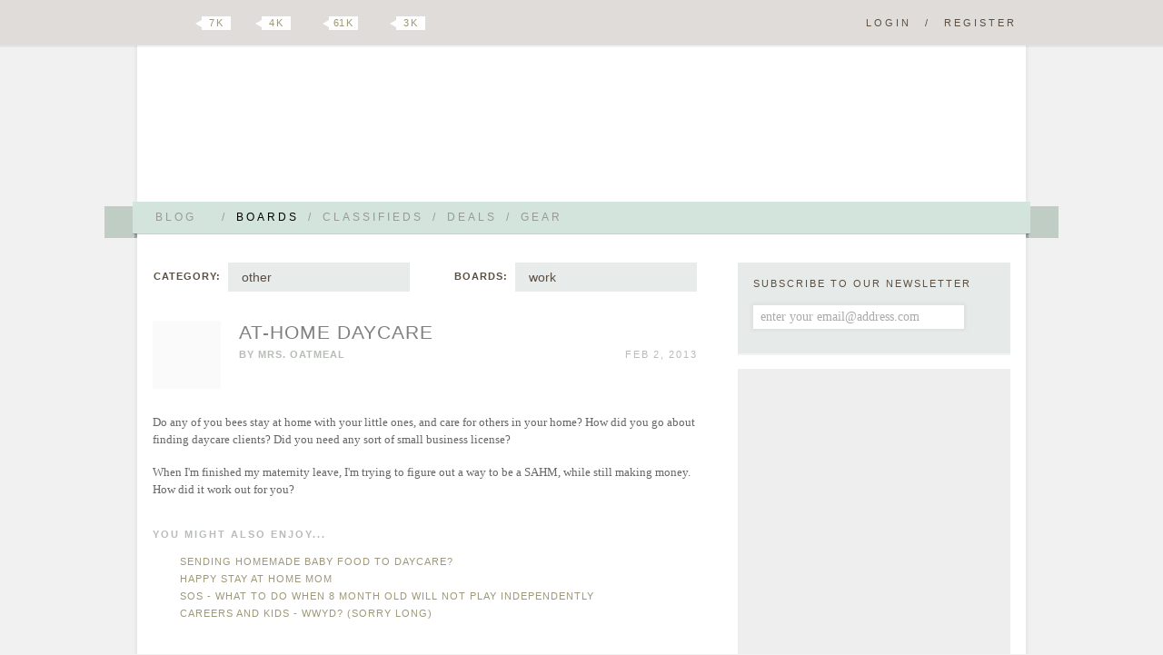

--- FILE ---
content_type: text/html; charset=UTF-8
request_url: https://boards.hellobee.com/topic/at-home-daycare
body_size: 11999
content:
<!DOCTYPE HTML PUBLIC "-//W3C//DTD HTML 4.01 Transitional//EN" "http://www.w3.org/TR/html4/loose.dtd">
<!--[if lt IE 7 ]><html class="ie ie6"><![endif]-->
<!--[if IE 7 ]><html class="ie ie7"><![endif]-->
<!--[if IE 8 ]><html class="ie ie8"><![endif]-->
<!--[if (gt IE 8)|!(IE)]><!--><html><!--<![endif]-->
<head><meta id="viewport" name="viewport" content="width=640, minimum-scale=0.5, maximum-scale=1.5">
<link rel="stylesheet" href="https://www.hellobee.com/common/style.css?1001" type="text/css" />
<script type="text/javascript">var llAdd=llAdd||[],i,mobile=0;
if ((i=document.cookie.indexOf('mobile='))>-1) {mobile=+document.cookie.charAt(i+7);} else {mobile=navigator.userAgent.indexOf('Mobi')>-1?1:0;}
if (mobile) {document.documentElement.id='mobile';} else {document.getElementById('viewport').content='width=980, minimum-scale=0.5, maximum-scale=1.5';}
</script>
<title>At-Home Daycare &laquo; Hellobee Boards</title>
<link rel="shortcut icon" href="https://www.hellobee.com/favicon.ico" type="image/vnd.microsoft.icon" />	
<meta name="robots" content="noarchive" />
<meta property="fb:pages" content="228737427149159" />

<link rel="alternate" type="application/rss+xml" title="Topic: At-Home Daycare" href="https://boards.hellobee.com/rss/topic/at-home-daycare" /><style type="text/css">img.emoji {vertical-align:middle; position:relative; top:-2px; border:0;margin:5px 1px 5px 1px;height:20px;width:20px;</style></head>
<body class="topic-page boards">

<div class="hide-scroll">
	<div class="header clearfix">
		<h1><a href="//www.hellobee.com/">Hellobee Boards</a></h1>
		<h2></h2>	
	</div>
</div> 

<div class="hide-scroll">
	<div class="header-menu-wrap">
		<div class="header-menu">		
			<div class="header-menu-text shadow round1">
				<ul class="clearfix">
								
					<li><a id="menu-more1" href="//www.hellobee.com/" ondblclick="window.location=this.href">Blog<span class="arrow"></span></a><span>/</span></li>
					<li class="current-menu-item"><a href="//boards.hellobee.com/">Boards</a><span>/</span></li>
					<li><a href="//classifieds.hellobee.com/">Classifieds</a><span>/</span></li>
					<li><a href="//deals.hellobee.com/">Deals</a><span>/</span></li>
					<li><a href="//www.hellobee.com/best-of-gear/">Gear</a></li>
					<li style="display:none"><a id="menu-more2" href="#">More<span class="arrow"></span></a></li> 
							</ul>			
			</div>		
			<div class="hang-left shadow translucent round2-right"><div class="edge-left"></div></div>		
			<div class="hang-right shadow translucent round2-left"><div class="edge-right"></div></div>		
		</div>
	</div>
</div>

<div id="header-menu-more1" class="header-menu-more shadow">
	<div class="header-menu header-menu-text content-wrap round3">
		<ul>
			<li><a href="//www.hellobee.com/">Blog</a></li>
			<li><a href="//www.hellobee.com/hellobee-diy/">DIY</a></li> 
			<li><a href="//www.hellobee.com/hellobee-guides/">Guides</a></li> 
			<li><a href="//www.hellobee.com/holidays/">Holidays</a></li> 
		</ul>
	</div>
</div>	

<div id="header-menu-more2" class="header-menu-more shadow">
	<div class="header-menu header-menu-text content-wrap round3">
		<ul>					
			<li><a href="//deals.hellobee.com/">Deals</a></li>
			<li><a href="//help.hellobee.com/">Help</a></li>
			<li><a href="//suggestions.hellobee.com/">Suggestions</a></li>			
		</ul>
	</div>
</div>	

<!-- end header -->

<div class="toolbar shadow2">
	<div class="toolbar-wrap">
		<a id="navicon" href="#"></a>
		<ul class="syndication">
		    <li><a class="google" href="https://plus.google.com/106807365163170540966">Google Plus</a></li>
		    <li><a class="twitter" href="http://twitter.com/hellobeedotcom">Twitter</a><span title="7472"><b></b>7 k</span></li>
		    <li><a class="facebook" href="http://www.facebook.com/hellobeedotcom">Facebook</a><span title="4422"><b></b>4 k</span></li>
		    <li><a class="pinterest" href="http://pinterest.com/hellobee/">Pinterest</a><span title="61389"><b></b>61 k</span></li>
		    <li><a class="instagram" href="http://instagram.com/hellobeedotcom">Instagram</a><span title="2817"><b></b>3 k</span></li>
		</ul>

		<p class="log-reg">
		<a href="//boards.hellobee.com/login/?re=https%3A%2F%2Fboards.hellobee.com%2Ftopic%2Fat-home-daycare" rel="nofollow">Login</a><span>/</span><a href="//boards.hellobee.com/register/?re=https%3A%2F%2Fboards.hellobee.com%2Ftopic%2Fat-home-daycare" rel="nofollow">Register</a>		</p>
			
	</div>
</div><!-- toolbar -->

<div class="hide-scroll bump-up">
<div class="content-wrap clearfix">

<div class="posts-container content">


<div id="boards-nav"><div id="boards-categories"><strong>Category:</strong><ul><li><a href="/">all posts</a></li><li><a href="/view/ttc">ttc</a></li><li><a href="/view/infertility">infertility</a></li><li><a href="/view/pregnancy">pregnancy</a></li><li><a href="/view/childbirth">&nbsp;&nbsp;childbirth</a></li><li><a href="/view/postpartum">&nbsp;&nbsp;postpartum</a></li><li><a href="/view/loss">loss</a></li><li><a href="/view/parenting">parenting</a></li><li><a href="/view/child-care-school">&nbsp;&nbsp;child care / school</a></li><li><a href="/view/feeding">&nbsp;&nbsp;feeding</a></li><li><a href="/view/milestones">&nbsp;&nbsp;milestones</a></li><li><a href="/view/mini-style">&nbsp;&nbsp;mini style</a></li><li><a href="/view/sleep">&nbsp;&nbsp;sleep</a></li><li class="chosen"><a href="/view/other">other</a></li><li><a href="/view/due-date-boards">due date boards</a></li></ul><span class="arrow"></span></div><div id="boards-boards" ><strong>Boards:</strong><ul><li><a href="/view/other">all other</a></li><li><a href="/board/beauty-style">beauty/style</a></li><li><a href="/board/birth-control">birth control</a></li><li><a href="/board/body-image">body image</a></li><li><a href="/board/books-magazines">books/magazines</a></li><li><a href="/board/budgeting-money">budgeting/money</a></li><li><a href="/board/cars">cars</a></li><li><a href="/board/celebrities">celebrities</a></li><li><a href="/board/childhood-nostalgia">childhood nostalgia</a></li><li><a href="/board/diet-fitness">diet/fitness</a></li><li><a href="/board/diy">diy</a></li><li><a href="/board/family">family</a></li><li><a href="/board/food-drink">food/drink</a></li><li><a href="/board/friends">friends</a></li><li><a href="/board/hellobee">hellobee</a></li><li><a href="/board/hellobee-gold">hellobee gold</a></li><li><a href="/board/hellobee-introductions">hellobee introductions</a></li><li><a href="/board/hellobee-meetups">hellobee meetups</a></li><li><a href="/board/hobbies">hobbies</a></li><li><a href="/board/holidays-weekends">holidays/weekends</a></li><li><a href="/board/home">home</a></li><li><a href="/board/household-balance">household balance</a></li><li><a href="/board/intimacy">intimacy</a></li><li><a href="/board/music-radio">music/radio</a></li><li><a href="/board/news-opinion">news/opinion</a></li><li><a href="/board/peanut-gallery">peanut gallery</a></li><li><a href="/board/pets">pets</a></li><li><a href="/board/photography">photography</a></li><li><a href="/board/playspace">playspace</a></li><li><a href="/board/politics">politics</a></li><li><a href="/board/relationship">relationship</a></li><li><a href="/board/school">school</a></li><li><a href="/board/shopping">shopping</a></li><li><a href="/board/sports">sports</a></li><li><a href="/board/technology">technology</a></li><li><a href="/board/travel">travel</a></li><li><a href="/board/tv-movies">tv/movies</a></li><li><a href="/board/weather">weather</a></li><li class="chosen"><a href="/board/work">work</a></li><li><a href="/board/you-your-so">you/your so</a></li><li><a href="/board/your-health">your health</a></li><li><a href="/board/your-mental-health">your health (mental)</a></li><li><a href="/board/your-sleep">your sleep</a></li></ul><span class="arrow"></span></div></div><!-- boards-nav -->
<div class="post-container clearfix">
	<div class="post-header clearfix" id="post-545771">	
		<a title="Taking a Break&#10;Work Outside of Home&#10;Due: September 20, 2015" href="https://boards.hellobee.com/profile/mrs-oatmeal"><img alt="" src='//www.hellobee.com/common/images/dot' longdesc="//attachments.hellobee.com/1612/avatar?n8g6ra" class="avatar avatar-75 avatar-noemail" style="height:75px; width:75px;" /></a>		<span id="topic_labels"></span>
		<h2 class="topictitle"><a href="https://boards.hellobee.com/topic/at-home-daycare">At-Home Daycare</a></h2>

		<span class="post-author">By <a href="https://boards.hellobee.com/profile/mrs-oatmeal">Mrs. Oatmeal</a></span>
		
		<span class="post-date">Feb 2, 2013 </span>



		<span class="post-edit">    </span>
	</div><!-- post-header -->

	<div class="post-content">		
			<p>Do any of you bees stay at home with your little ones, and care for others in your home? How did you go about finding daycare clients? Did you need any sort of small business license?</p>
<p>When I'm finished my maternity leave, I'm trying to figure out a way to be a SAHM, while still making money. How did it work out for you?
</p>	</div><!-- post-content -->
	
	<div class="yarpp clearfix"><h3>You might also enjoy...</h3><ol class='related_topics' style='list-style-position:inside;'><li><a href='https://boards.hellobee.com/topic/sending-homemade-baby-food-to-daycare'>sending homemade baby food to daycare?</a></li><li><a href='https://boards.hellobee.com/topic/happy-stay-at-home-mom'>Happy Stay at Home Mom</a></li><li><a href='https://boards.hellobee.com/topic/sos-what-to-do-when-8-month-old-will-not-play-independently'>SOS - What To Do When 8 Month Old Will Not Play Independently</a></li><li><a href='https://boards.hellobee.com/topic/careers-and-kids-wwyd-sorry-long'>Careers and Kids - WWYD? (sorry long)</a></li></ol></div>
	
	<div class="post-divider"></div>
	<span class="post-edit">      </span>

<ul class="topicmeta">
</ul>

<div id="topic-tags" class="post-tags">Tags: 
<a rel="tag" href="https://boards.hellobee.com/tags/day-care" rel="tag">day care</a> , <a rel="tag" href="https://boards.hellobee.com/tags/sahm" rel="tag">sahm</a>
</div><!-- topic-tags -->

<span class="post-edit">
</span>


</div><!-- post-container -->

<div id="comments" class="boards-self-content-1">
<div class="adsbygoogle">
<ins class="adsbygoogle" data-ad-client="ca-pub-3347758729770289" data-ad-slot="5987517814"></ins>
<script>(adsbygoogle = window.adsbygoogle || []).push({});</script></div>
</div>


<div class="post-footer comment-header">
	<div class="comment-header-text shadow round1-left">
		<ul class="syndication">			<li><a class="google" href="https://plus.google.com/share?url=https%3A%2F%2Fboards.hellobee.com%2Ftopic%2Fat-home-daycare">Google Plus</a></li>
			<li><a class="stumble" href="http://www.stumbleupon.com/submit?url=https%3A%2F%2Fboards.hellobee.com%2Ftopic%2Fat-home-daycare&title=At-Home%20Daycare">Stumbleupon</a></li>			
			<li><a class="twitter" href="http://twitter.com/?in_reply_to=hellobeedotcom&status=At-Home%20Daycare https%3A%2F%2Fboards.hellobee.com%2Ftopic%2Fat-home-daycare %20%40hellobeedotcom">Twitter</a></li>
			<li><a class="facebook" href="http://www.facebook.com/sharer.php?u=https%3A%2F%2Fboards.hellobee.com%2Ftopic%2Fat-home-daycare&t=At-Home%20Daycare">Facebook</a></li>
			<li><a class="pinterest" onclick="return pinterest()" href="http://pinterest.com/hellobee/">Pinterest</a></li>
			<li><a class="favorites" onclick="return favorites(this)" href="/topic/at-home-daycare?favorites=31365">Favorite</a><span><b></b>0</span></li>
		</ul>		

		<a class="comment-number" href="https://boards.hellobee.com/topic/at-home-daycare#post-546486">8 comments</a>
	</div>		
	<div class="hang-left shadow translucent round2-right"><div class="edge-left"></div></div>
	<div class="edge-right-flat"></div>	
</div><!-- post-footer -->

<div id="comments-wrapper"> 
<div class="comments-divider"></div>

<div class="nav nav-top"></div>
<ol id="thread" class="commentlist" start="1">

	<li  class="comment">		    

	      		<div id="post-545779" class="clearfix"> 
				<div class="comment-author vcard threadauthor"> 
					<cite class="fn"><a href="https://boards.hellobee.com/profile/maisymay">MaisyMay</a></cite>
					<p class="user-stats">GOLD / cantaloupe / 6703 posts</p>
				</div>
								
				<a title="Trying to Conceive&#10;Work Outside of Home" href="https://boards.hellobee.com/profile/maisymay"><img alt="" src='//www.hellobee.com/common/images/dot' longdesc="//attachments.hellobee.com/407/avatar?m8bm8o" class="avatar avatar-60 avatar-noemail" style="height:60px; width:60px;" /></a>												
				<div class="comment-meta commentmetadata">
					<span class="comment-date"><a href="#post-545779">Feb 2, 2013</a> </span>
					<span class="comment-edit">    </span>
				</div><!-- .comment-meta .commentmetadata -->   
	        	
	      			<div class="comment-body">
		  	    		<p>I know that in CA, you have to be licensed through the state, background checked, etc.  Then you would need a business license.
</p>		  	    	</div>
			</div><!-- comment --> 
		</li>	     
	    	<li  class="comment alt">		    

	      		<div id="post-545784" class="clearfix"> 
				<div class="comment-author vcard threadauthor"> 
					<cite class="fn"><a href="https://boards.hellobee.com/profile/bao">Bao</a></cite>
					<p class="user-stats">GOLD / wonderful apricot / 22276 posts</p>
				</div>
								
				<a title="The Baby Factory is Closed&#10;Stay at Home" href="https://boards.hellobee.com/profile/bao"><img alt="" src='//www.hellobee.com/common/images/dot' longdesc="//www.hellobee.com/common/images/defaultbee.png" class="avatar avatar-60 avatar-noemail" style="height:60px; width:60px;" /></a>												
				<div class="comment-meta commentmetadata">
					<span class="comment-date"><a href="#post-545784">Feb 2, 2013</a> </span>
					<span class="comment-edit">    </span>
				</div><!-- .comment-meta .commentmetadata -->   
	        	
	      			<div class="comment-body">
		  	    		<p>I tried babysitting for a friends LO, but it didn't work out. I think it was mostly the kid though, and not the job in general. I know here you have to be licensed to run a daycare in your home. My sister runs an in home daycare and it was fairly easy for her to get licensed. I know her home had to be up to a certain code though too. I think in home day cares are a great way to stay at home but make some money too, as long as you have patience  <img src="//www.hellobee.com/common/smilies/wink.png" title=";)" class="bb_smilies" /> </p>		  	    	</div>
			</div><!-- comment --> 
		</li>	     
	    	<li  class="comment">		    

	      		<div id="post-545793" class="clearfix"> 
				<div class="comment-author vcard threadauthor"> 
					<cite class="fn"><a href="https://boards.hellobee.com/profile/blackbird">blackbird</a></cite>
					<p class="user-stats">wonderful grape / 20453 posts</p>
				</div>
								
				<a title="Work Outside of Home" href="https://boards.hellobee.com/profile/blackbird"><img alt="" src='//www.hellobee.com/common/images/dot' longdesc="//attachments.hellobee.com/618/avatar?a" class="avatar avatar-60 avatar-noemail" style="height:60px; width:60px;" /></a>												
				<div class="comment-meta commentmetadata">
					<span class="comment-date"><a href="#post-545793">Feb 2, 2013</a> </span>
					<span class="comment-edit">    </span>
				</div><!-- .comment-meta .commentmetadata -->   
	        	
	      			<div class="comment-body">
		  	    		<p>The lady I am using is not licensed and watches 4 kids. That's totally legal in my state; she still has to claim the income as a business, but she doesn't have to deal with state licensing issues as long as it's 4 kids or less and there's only 1 baby under 1 years old. Her own kids are grown up, though...
</p>		  	    	</div>
			</div><!-- comment --> 
		</li>	     
	    	<li  class="comment alt">		    

	      		<div id="post-545869" class="clearfix"> 
				<div class="comment-author vcard threadauthor"> 
					<cite class="fn"><a href="https://boards.hellobee.com/profile/twist">.twist.</a></cite>
					<p class="user-stats">pineapple / 12802 posts</p>
				</div>
								
				<a title="Taking a Break&#10;Work Outside of Home" href="https://boards.hellobee.com/profile/twist"><img alt="" src='//www.hellobee.com/common/images/dot' longdesc="//attachments.hellobee.com/1438/avatar?nj4lou" class="avatar avatar-60 avatar-noemail" style="height:60px; width:60px;" /></a>												
				<div class="comment-meta commentmetadata">
					<span class="comment-date"><a href="#post-545869">Feb 2, 2013</a> </span>
					<span class="comment-edit">    </span>
				</div><!-- .comment-meta .commentmetadata -->   
	        	
	      			<div class="comment-body">
		  	    		<p>I have looked into starting a daycare and a dayhome (I'm in Canada thought so it's probably a little different). I know there are lots of dayhomes that aren't licensed and they can only have a small amount of children. Licensed day homes can have more but yes you do need a small business type license. You might even want to check to see if you need any child care experience. (I took daycare courses).
</p>		  	    	</div>
			</div><!-- comment --> 
		</li>	     
	    	<li  class="comment">		    

	      		<div id="post-545916" class="clearfix"> 
				<div class="comment-author vcard threadauthor"> 
					<cite class="fn"><a href="https://boards.hellobee.com/profile/mrs-pen">Mrs. Pen</a></cite>
					<p class="user-stats">blogger / wonderful cherry / 21616 posts</p>
				</div>
								
				<a title="Taking a Break&#10;Work Outside of Home&#10;Due: March 27, 2017" href="https://boards.hellobee.com/profile/mrs-pen"><img alt="" src='//www.hellobee.com/common/images/dot' longdesc="//attachments.hellobee.com/1597/avatar?mdrjt6" class="avatar avatar-60 avatar-noemail" style="height:60px; width:60px;" /></a>												
				<div class="comment-meta commentmetadata">
					<span class="comment-date"><a href="#post-545916">Feb 2, 2013</a> </span>
					<span class="comment-edit">    </span>
				</div><!-- .comment-meta .commentmetadata -->   
	        	
	      			<div class="comment-body">
		  	    		<p>I don't think it's law in my state that you HAVE to have a license to run a small daycare. However I think it ups your credibility.</p>
<p>As for finding clients:<br />
- Post daycare posts around town - local coffee shops and delis and maybe with some churches/schools?<br />
-Spread word of mouth via friends/facebook that you're willing to watch a few kids and have openings<br />
- create a starter website with a little information - pictures of playspace, a sample routine/schedule, food yes/no, ages of kids you have openings for, about you and your child, etc<br />
- Post your "daycare" on Care.com, sitter city and nannies4hire</p>
<p>Good luck!
</p>		  	    	</div>
			</div><!-- comment --> 
		</li>	     
	    	<li  class="comment alt">		    

	      		<div id="post-545927" class="clearfix"> 
				<div class="comment-author vcard threadauthor"> 
					<cite class="fn"><a href="https://boards.hellobee.com/profile/mrsb-1">Mrs.B</a></cite>
					<p class="user-stats">clementine / 961 posts</p>
				</div>
								
				<a title="Currently Pregnant&#10;Stay at Home" href="https://boards.hellobee.com/profile/mrsb-1"><img alt="" src='//www.hellobee.com/common/images/dot' longdesc="//attachments.hellobee.com/2461/avatar?mh42do" class="avatar avatar-60 avatar-noemail" style="height:60px; width:60px;" /></a>												
				<div class="comment-meta commentmetadata">
					<span class="comment-date"><a href="#post-545927">Feb 2, 2013</a> </span>
					<span class="comment-edit">    </span>
				</div><!-- .comment-meta .commentmetadata -->   
	        	
	      			<div class="comment-body">
		  	    		<p>@redsmarties: I do. I watch 1 little girl and have been since she was 6 weeks she is now 2.5 years old. I have been a back up sitter for a few families as well. I am not liscened and don't plan to be, The state I live in does not require me to be. I am first aid and cpr certified and get recertified every year. I found my family threw craigslist which is the norm around here.
</p>		  	    	</div>
			</div><!-- comment --> 
		</li>	     
	    	<li  class="comment">		    

	      		<div id="post-545957" class="clearfix"> 
				<div class="comment-author vcard threadauthor"> 
					<cite class="fn"><a href="https://boards.hellobee.com/profile/eeh">eeh</a></cite>
					<p class="user-stats">persimmon / 1341 posts</p>
				</div>
								
				<a title="" href="https://boards.hellobee.com/profile/eeh"><img alt="" src='//www.hellobee.com/common/images/dot' longdesc="//www.hellobee.com/common/images/defaultbee.png" class="avatar avatar-60 avatar-noemail" style="height:60px; width:60px;" /></a>												
				<div class="comment-meta commentmetadata">
					<span class="comment-date"><a href="#post-545957">Feb 2, 2013</a> </span>
					<span class="comment-edit">    </span>
				</div><!-- .comment-meta .commentmetadata -->   
	        	
	      			<div class="comment-body">
		  	    		<p>In my state you have to be a licensed daycare provider but I know of several people who watch friends' kids without having a license. For me personally I would want to have a license because it would make me feel better in terms of liability if anything ever happened and I feel like it would give me the room to be more official with things. I have seen situations go very, very wrong when someone is watching friends' kids because the person watching the kids is expected to do xyz and jump through all kinds of hoops to please the other person who is paying them.
</p>		  	    	</div>
			</div><!-- comment --> 
		</li>	     
	    	<li  class="comment alt">		    

	      		<div id="post-546486" class="clearfix oppost"> 
				<div class="comment-author vcard threadauthor"> 
					<cite class="fn"><a href="https://boards.hellobee.com/profile/mrs-oatmeal">Mrs. Oatmeal</a></cite>
					<p class="user-stats">blogger / honeydew / 7081 posts</p>
				</div>
								
				<a title="Taking a Break&#10;Work Outside of Home&#10;Due: September 20, 2015" href="https://boards.hellobee.com/profile/mrs-oatmeal"><img alt="" src='//www.hellobee.com/common/images/dot' longdesc="//attachments.hellobee.com/1612/avatar?n8g6ra" class="avatar avatar-60 avatar-noemail" style="height:60px; width:60px;" /></a>												
				<div class="comment-meta commentmetadata">
					<span class="comment-date"><a href="#post-546486">Feb 2, 2013</a> </span>
					<span class="comment-edit">    </span>
				</div><!-- .comment-meta .commentmetadata -->   
	        	
	      			<div class="comment-body">
		  	    		<p>@.twist.:  I'm in Canada too  (Ontario). I THINK if its 3 kids or less, you're okay, but I have to look into it some more.</p>
<p>Thanks for the input! I think it might be great...but we'll have to see how things go.
</p>		  	    	</div>
			</div><!-- comment --> 
		</li>	     
	    </ol>  

<div class="nav"></div>
<ins class="adsbygoogle" data-ad-client="ca-pub-3347758729770289" data-ad-slot="8940984211"></ins>
<script>(adsbygoogle = window.adsbygoogle || []).push({});</script>

  


<div class="respond boards"> 
	<div class="respond-text shadow round1-left">

<h3>Reply</h3>
<form><p class="clearfix">You must <a rel="nofollow" href="//boards.hellobee.com/bb-login.php?re=https%3A%2F%2Fboards.hellobee.com%2Ftopic%2Fat-home-daycare">login</a> / <a rel="nofollow" href="//boards.hellobee.com/register.php?re=https%3A%2F%2Fboards.hellobee.com%2Ftopic%2Fat-home-daycare">Register</a> to post</p></form>
	</div>
	<div class="hang-left shadow translucent round2-right"><div class="edge-left"></div></div>			
	<div class="edge-right-flat"></div>
</div><!-- respond -->

</div><!-- comments -->


</div><!-- posts-container content -->
	
<!-- begin sidebar -->

<div class="sidebar clearfix">


<div id="subbox" class="subbox content-wrap shadow2 round1 clearfix">
	<div>Subscribe to our newsletter</div>
	<form autocomplete="off" method="post" action="https://www.aweber.com/scripts/addlead.pl">
	<input type="hidden" name="listname" value="hellobee-baby" />
	<input type="text" name="email" value="enter your email@address.com" class="content-wrap" style="color:#aaa" onfocus="this.style.color='#000';this.value=''" />
	<input type="hidden" name="redirect" value="https://www.hellobee.com/activate-your-subscription/" />	
	<input type="submit" name="submit" class="submit" value="" /> 
	</form>
</div>

<div class="sidebar-self-content self600">
<ins class="adsbygoogle" data-ad-client="ca-pub-3347758729770289" data-ad-slot="2894450613"></ins><script>if (adsbygoogle.length<3) {(adsbygoogle = window.adsbygoogle || []).push({});}</script>
</div>

<div id="tabsidebar">
	<div id="tabmenu" class="shadow2 round1 clearfix">
	<ul class="clearfix">
		<li><a href="#tab-1" class="tabactive">Search</a><span>/</span></li>		
		<li><a href="#tab-2">Tags</a><span>/</span></li>		
		<li><a href="#tab-3">Archives</a></li>
	</ul>
	</div>
	
	<div id="tab-1" class="tabactive">
		<form role="search" method="get" id="searchform" action="https://boards.hellobee.com/search/" >
			<div><label class="screen-reader-text" for="s">Seach For:</label>
			<input type="text" value="" name="q" id="s" />
			<input type="submit" id="searchsubmit" value="Search" />
			</div></form>	</div>
	
	<div id="tab-2" class="tabinactive">
		<h2>most popular tags</h2>
		<span class="sb-arrow"></span>
		<ul class="wp-tag-cloud">
<li><a href="/tags/ttc/">ttc</a></li>
<li><a href="/tags/pregnancy/">pregnancy</a></li>
<li><a href="/tags/breastfeeding/">breastfeeding</a></li>
<li><a href="/tags/sleep/">sleep</a></li>
<li><a href="/tags/travel/">travel</a></li>
<li><a href="/tags/baby/">baby</a></li>
<li><a href="/tags/pumping/">pumping</a></li>
<li><a href="/tags/toddler/">toddler</a></li>
<li><a href="/tags/daycare/">daycare</a></li>
<li><a href="/tags/food/">food</a></li>
<li><a href="/tags/feeding/">feeding</a></li>
<li><a href="/tags/work/">work</a></li>
<li><a href="/tags/family/">family</a></li>
<li><a href="/tags/infertility/">infertility</a></li>
<li><a href="/tags/newborn/">newborn</a></li>
<li><a href="/tags/naps/">naps</a></li>
<li><a href="/tags/parenting/">parenting</a></li>
<li><a href="/tags/gear/">gear</a></li>
<li><a href="/tags/gifts/">gifts</a></li>
<li><a href="/tags/cloth-diapers/">Cloth diapers</a></li>
<li><a href="/tags/birthday/">Birthday</a></li>
<li><a href="/tags/health/">health</a></li>
<li><a href="/tags/nursery/">nursery</a></li>
<li><a href="/tags/sleep-training/">sleep training</a></li>
<li><a href="/tags/ivf/">IVF</a></li></ul>		<a class="see-archives" href="https://boards.hellobee.com/tags">see all tags  &raquo;</a>
	</div>
	
	<div id="tab-3" class="tabinactive">	
		<h2>most recent archives</h2>		
		<ul class="sb-archives">
			<span class="sb-arrow"></span>
			<ul id="views" class="sb-archives"><li><a href="https://boards.hellobee.com/view/most-favorites">Topics with the Most Favorites</a></li><li><a href="https://boards.hellobee.com/view/topics-with-attachments">Topics with Attachments</a></li><li><a href="https://boards.hellobee.com/view/most-views">Topics with the Most Views</a></li><li><a href="https://boards.hellobee.com/view/most-replies">Topics with the Most Replies</a></li><li><a href="https://boards.hellobee.com/view/date-started">Topics by date started</a></li><li><a href="https://boards.hellobee.com/view/newest-replies">Topics by newest replies</a></li><li><a href="https://boards.hellobee.com/view/few-replies">Topics with few replies</a></li><li><a href="https://boards.hellobee.com/view/no-replies">Topics with no replies</a></li><li><a href="https://boards.hellobee.com/view/untagged">Topics with no tags</a></li><li><a href="https://boards.hellobee.com/view/leaderboard">Leaderboard</a></li><li><a href="https://boards.hellobee.com/view/boards_boards">Boards</a></li><li><a href="https://boards.hellobee.com/view/ttc">ttc</a></li><li><a href="https://boards.hellobee.com/view/infertility">infertility</a></li><li><a href="https://boards.hellobee.com/view/pregnancy">pregnancy</a></li><li><a href="https://boards.hellobee.com/view/childbirth">&nbsp;&nbsp;childbirth</a></li><li><a href="https://boards.hellobee.com/view/postpartum">&nbsp;&nbsp;postpartum</a></li><li><a href="https://boards.hellobee.com/view/loss">loss</a></li><li><a href="https://boards.hellobee.com/view/parenting">parenting</a></li><li><a href="https://boards.hellobee.com/view/child-care-school">&nbsp;&nbsp;child care / school</a></li><li><a href="https://boards.hellobee.com/view/feeding">&nbsp;&nbsp;feeding</a></li><li><a href="https://boards.hellobee.com/view/milestones">&nbsp;&nbsp;milestones</a></li><li><a href="https://boards.hellobee.com/view/mini-style">&nbsp;&nbsp;mini style</a></li><li><a href="https://boards.hellobee.com/view/sleep">&nbsp;&nbsp;sleep</a></li><li><a href="https://boards.hellobee.com/view/other">other</a></li><li><a href="https://boards.hellobee.com/view/due-date-boards">due date boards</a></li></ul>		</ul>		
	</div>
	
</div><!-- tabsidebar -->



<div class="sidebar-self-content">
<p><a href="//www.ebates.com/rf.do?referrerid=JAEKAa6iAapFPHOEfLqWoA%3D%3D" target="_blank"><img src='//www.hellobee.com/common/images/dot' longdesc="//www.ebates.com/referral/2012/global_files/images/ebates_logo.png" alt="Ebates Coupons and Cash Back" width="171" height="31" border="0" /></a></p>
<p><a href="//www.hellobee.com/best-of-gear/"><img class="alignnone size-full wp-image-136094" src='//www.hellobee.com/common/images/dot' longdesc="//www.hellobee.com/wp-content/uploads/2038/01/Favorite-Gear-Ad.jpg" alt="Favorite-Gear-Ad" width="300" height="344" /></a></p>
<p><a href="http://www.pinterest.com/hellobee/"><img class="alignnone size-full wp-image-118884" title="Hellobee-Pinterest-Ad" src='//www.hellobee.com/common/images/dot' longdesc="//www.hellobee.com/wp-content/uploads/2038/01/Hellobee-Pinterest-Ad.jpg" alt="" width="300" height="250" /></a></p>
<p><a href="//www.hellobee.com/apply-to-blog/"><img title="Apply to be a Hellobee blogger" src='//www.hellobee.com/common/images/dot' longdesc="//www.hellobee.com/wp-content/uploads/2038/01/applyblogger2_07.jpg" alt="" width="300" height="200" /></a></p>
<p><a href="//www.hellobee.com/recipes/"><img title="Recipes-Ad" src='//www.hellobee.com/common/images/dot' longdesc="//www.hellobee.com/wp-content/uploads/2038/01/Recipes-Ad.jpg" alt="" width="300" height="100" /></a></p>
</div><!-- self content -->

<div class="sidebar-recent-activity">
<h3>Recent Blog Posts</h3>
<ul>
<li>Link Roundup: <a title="0 comments" href="//www.hellobee.com/2022/01/13/link-roundup-january-13-2022/">Link Roundup - January 13, 2022</a></li>
<li>Mr. Bee: <a title="7 comments" href="//www.hellobee.com/2022/01/11/parenting-tweenagers-part-ii-aka-how-to-parent-without-nagging/">PARENTING TWEENAGERS PART II, AKA HOW TO PARENT WITHOUT NAGGING</a></li>
<li>Mrs. Bee: <a title="3 comments" href="//www.hellobee.com/2022/01/07/hero-pimple-patch/">Hero Mighty Patch</a></li>
<li>Mrs. Bee: <a title="0 comments" href="//www.hellobee.com/2022/01/06/the-two-biggest-challenges-problems-with-living-on-a-remote-island-abroad/">The Two Biggest Challenges with Living on a Remote Island Abroad</a></li>
<li>Link Roundup: <a title="1 comments" href="//www.hellobee.com/2022/01/04/link-roundup-january-4-2022/">Link Roundup - January 4, 2022</a></li>
<li>Mr. Bee: <a title="3 comments" href="//www.hellobee.com/2022/01/03/tweenagers/">Tweenagers</a></li>
<li>Mrs. Bee: <a title="2 comments" href="//www.hellobee.com/2021/12/30/tween-skincare-routine/">Tween Skincare Routine</a></li>
<li>Mrs. Bee: <a title="5 comments" href="//www.hellobee.com/2021/12/28/covid-anxiety/">Covid Anxiety</a></li>
<li>Mrs. Bee: <a title="0 comments" href="//www.hellobee.com/2021/12/27/mixbook-photobook-review/">Mixbook Photobook Review</a></li>
<li>Mrs. Bee: <a title="7 comments" href="//www.hellobee.com/2021/12/23/5-reasons-i-dont-want-to-move-back-to-the-us/">5 Reasons I Don&#039;t Want to Move Back to the US.</a></li>
</ul>
</div>

<div class="sidebar-recent-activity">
<h3>Recent Board Posts</h3>
<ul>
<li><a title="0 comments" href="//boards.hellobee.com/topic/anyone-still-check-in-here">Anyone still check in here?</a></li>
<li><a title="10 comments" href="//boards.hellobee.com/topic/gift-ideas-for-my-mom-recently-widowed">Gift Ideas for My Mom - Recently Widowed</a></li>
<li><a title="1 comments" href="//boards.hellobee.com/topic/line-1">Line??</a></li>
<li><a title="18 comments" href="//boards.hellobee.com/topic/gift-ideas-thread-ask-for-advice-or-share-ideas">Gift Ideas Thread! Ask for advice or share ideas!</a></li>
<li><a title="1 comments" href="//boards.hellobee.com/topic/line">Line??</a></li>
<li><a title="11 comments" href="//boards.hellobee.com/topic/schools-w-masks-or-outdoor-lunch-2024">Schools w masks or outdoor lunch? 2024</a></li>
<li><a title="1 comments" href="//boards.hellobee.com/topic/what-problems-do-you-face-with-meal-planning-and-how-do-you-solve-them">What problems do you face with meal planning and how do you solve them?</a></li>
<li><a title="0 comments" href="//boards.hellobee.com/topic/parenting-through-genocide">Parenting through genocide</a></li>
<li><a title="8 comments" href="//boards.hellobee.com/topic/series-similar-to-wimpy-kid">Series similar to Wimpy Kid</a></li>
<li><a title="5 comments" href="//boards.hellobee.com/topic/anyone-else-start-wegovy">Anyone else start Wegovy?</a></li>
</ul>
</div>

<div class="sidebar-recent-activity">
<h3>Classifieds</h3>
<ul>
<li>looking: <a title="0 comments" href="//classifieds.hellobee.com/topic/zipadee-zip-size-m">Zipadee Zip size M</a></li>
<li>other: <a title="0 comments" href="//classifieds.hellobee.com/topic/boden-voucher-2">Boden Voucher</a></li>
<li>looking: <a title="0 comments" href="//classifieds.hellobee.com/topic/looking-for-boden-voucher">Looking for Boden voucher</a></li>
<li>for sale: <a title="8 comments" href="//classifieds.hellobee.com/topic/bumgenius-aio-diapers">Bumgenius AIO diapers</a></li>
<li>looking: <a title="3 comments" href="//classifieds.hellobee.com/topic/iso-boden-voucher-1">Boden voucher</a></li>
<li>looking: <a title="2 comments" href="//classifieds.hellobee.com/topic/boden-voucher-1">Boden Voucher</a></li>
<li>free offers: <a title="10 comments" href="//classifieds.hellobee.com/topic/big-sister-shirt">Big sister shirt</a></li>
<li>for sale: <a title="2 comments" href="//classifieds.hellobee.com/topic/softcups-amp-concieve-plus">Softcups &amp; Concieve Plus</a></li>
<li>for sale: <a title="3 comments" href="//classifieds.hellobee.com/topic/applecheeks-amp-bg-freetimes-amp-40s">Applecheeks &amp; BG Freetimes &amp; 4.0s</a></li>
<li>for sale: <a title="4 comments" href="//classifieds.hellobee.com/topic/girls-shoes-size-10-115-toms-converse">Girls shoes size 10-11.5; Toms, Converse</a></li>
</ul>
</div>

<div class="sidebar-recent-activity">
<h3>Deals</h3>
<ul>
<li>offers: <a title="0 comments" href="//deals.hellobee.com/topic/amazon-freetime-unlimited-family-plan-99-cents-for-3-months">Amazon FreeTime Unlimited Family Plan 99 cents for 3 months</a></li>
<li>offers: <a title="0 comments" href="//deals.hellobee.com/topic/two-months-of-kindle-unlimited-free-from-amazon">two months of kindle unlimited FREE from amazon</a></li>
<li>offers: <a title="0 comments" href="//deals.hellobee.com/topic/iphone6-45-from-tracphone-no-plan-required">iPhone6 $45 from tracphone (no plan required)</a></li>
<li>discussion: <a title="1 comments" href="//deals.hellobee.com/topic/target-gift-cards-10-off">Target gift cards 10% off</a></li>
<li>offers: <a title="7 comments" href="//deals.hellobee.com/topic/free-baby-box-from-walmart-no-registry-needed">Free "Baby Box" from Walmart, no registry needed</a></li>
<li>looking: <a title="2 comments" href="//deals.hellobee.com/topic/looking-crate-and-barrel-15-off-coupon">Looking: crate and barrel 15% off coupon</a></li>
<li>offers: <a title="741 comments" href="//deals.hellobee.com/topic/baby-deals">Baby DEALS!</a></li>
<li>offers: <a title="0 comments" href="//deals.hellobee.com/topic/offers-promo-code-548f6cb02-6000-off-at-rufflebunscom">Offers: promo code 548F6CB02 ($60.00 off at rufflebuns.com)</a></li>
<li>looking: <a title="0 comments" href="//deals.hellobee.com/topic/shutterfly-coupons">Shutterfly coupons</a></li>
<li>looking: <a title="0 comments" href="//deals.hellobee.com/topic/boden">Boden</a></li>
</ul>
</div>

<div class="sidebar-leaderboard shadow2 round1">
<h3>Today's Leaders</h3>
			<table class='leaderboard'>
			<tr>
				<th>Member</th>				
				<th>Posts</th>		
			</tr>
			<tr >
	 			<td><a href='https://boards.hellobee.com/profile/supermostfunmommy'> SuperMostFunMommy</a></td>
	 			<td class='num'>1</td>
			</tr></table><p><a href='https://boards.hellobee.com/view/leaderboard?days=1'>see more leaders...</a></p> 
<!-- cached: Fri, 16 Jan 2026 23:50:05 -0500 --> 
</div>

<div class="sidebar-leaderboard shadow2 round1">
<h3>Work</h3>
			<table class='leaderboard'>
			<tr>
				<th>Member</th>				
				<th>Posts</th>		
			</tr>
			<tr >
	 			<td><a href='https://boards.hellobee.com/profile/anagram'> Anagram</a></td>
	 			<td class='num'>1</td>
			</tr></table><p><a href='https://boards.hellobee.com/view/leaderboard?days=1&forums=78'>see more leaders...</a></p> 
<!-- cached: Sun, 09 Apr 2023 00:53:36 -0400 --> 
</div>
 
<div class="sidebar-leaderboard shadow2 round1">
<h3>Today's Posts</h3>
			<table class="leaderboard">
			<tbody><tr>
				<th> </th>
				<th>&nbsp; &nbsp; Today &nbsp;</th>
				<th>Monthly Record</th>		
			</tr>
<tr><td>Topics </td><td align=center>0</td><td align=center>0</td></tr>
<tr><td>Posts </td><td align=center>1</td><td align=center>0</td></tr>			</tbody></table><p></p>
</div>
 
<div class="sidebar-more-details">
<h3>Site Basics</h3>
<p><a href="//help.hellobee.com/">Ask for Help</a><br />
<a href="//suggestions.hellobee.com/">Make a Suggestion</a><br />
<a href="//www.hellobee.com/hellobee-faqs/">Frequently Asked Questions</a><br />
<a href="//boards.hellobee.com/topic/introducing-the-wonderful-bee-levels">Bee Levels</a><br />
<a href="//www.hellobee.com/2011/09/29/ttc-pregnancy-parenting-acronyms/">Acronyms<br />
</a><a href="//www.hellobee.com/most-viewed-posts/" target="_blank">Most Viewed Posts</a></p>
<h3>Features</h3>
<p><a href="//www.hellobee.com/gold-membership/">Hellobee Gold</a><br />
<a href="//www.hellobee.com/recipes">Hellobee Recipes</a><br />
<a href="//www.hellobee.com/hellobee-features/">Hellobee Features</a><br />
<a href="//www.hellobee.com/contest-winners">Hellobee Contests</a></p>
<h3>Series</h3>
<p><a href="//www.hellobee.com/baby-led-weaning/">Baby-led Weaning</a><br />
<a href="//www.hellobee.com/hellobee-series-bento-boxes/">Bento Boxes</a><br />
<a href="//www.hellobee.com/hellobee-series-breastfeeding/">Breastfeeding</a><br />
<a href="//www.hellobee.com/newborn-essentials/">Newborn Essentials</a><br />
<a href="//www.hellobee.com/hellobee-series-parties/">Parties</a><br />
<a href="//www.hellobee.com/postpartum-care-essentials/">Postpartum Care Essentials</a><br />
<a href="//www.hellobee.com/sensory-play-activities/">Sensory Play Activities</a><br />
<a href="//www.hellobee.com/sleep-training/">Sleep Training</a><br />
<a href="//www.hellobee.com/starting-solids-gear-guides/">Starting Solids Gear</a><br />
<a href="//www.hellobee.com/transitioning-to-a-toddler-bed/">Transitioning to Toddler Bed</a><br />
<a href="//www.hellobee.com/hellobee-series/">All Series</a></p>
<h3>The Team</h3>
<p><a href="//www.hellobee.com/about/">Who We Are</a><br />
<a href="//www.hellobee.com/about-the-blogger/">About the Bloggers</a><br />
<a href="//www.hellobee.com/about-the-hostesses/">About the Hostesses</a><br />
<a href="//www.hellobee.com/contributing-bloggers/">Contributing Bloggers</a></p>
<h3>More</h3>
<p><a href="//www.hellobee.com/apply-to-blog/">Apply to Blog</a><br />
<a href="//www.hellobee.com/hostess-application/">Apply to Hostess</a><br />
<a href="//www.hellobee.com/submit-a-guest-blog/">Submit a Guest Blog</a><br />
<a href="//www.hellobee.com/hellobee-buttons/">Hellobee Buttons<br />
</a><br />
<a href="//www.hellobee.com/how-hellobee-makes-money/">How We Make Money</a><br />
<a href="//boards.hellobee.com/topic/hellobees-community-policies">Community Policies</a></p>
</div><!-- more-details -->

</div>

<!-- end sidebar -->

</div><!-- content-wrap -->
</div><!-- hide-scroll -->

<!-- begin footer -->

<div class="footer-menu">
	<div>
	<ul class="clearfix">
		<li><a href="//www.hellobee.com/about/">About</a><span>/</span></li>
		<li><a href="//www.hellobee.com/terms-of-use/">Terms of Use</a><span>/</span></li>
		<li><a href="//www.hellobee.com/privacy-policy/">Privacy Policy</a><span>/</span></li>		
		<li><a href="//www.hellobee.com/contact/">Contact</a><span>/</span></li>
		<li><a href="//www.hellobee.com/advertise/">Advertise</a><span>/</span></li>
		<li><a href="//www.hellobee.com/press/">Press</a></li>
	</ul>
	</div>
</div>

<div class="footer-sub-menu clearfix">
	<div class="footer-sub-menu-wrap">
		<div class="widgets">
		</div>
		<ul class="syndication connect">
		</ul>
	</div>
</div>
			
<div class="credits clearfix">
	<div class="credits-wrap">
		<span class="copyright">&copy; copyright 2011-2014 Hellobee</span>
	</div>
</div>

	<script type="text/javascript" defer="defer">
	function re9(user) {
		var postcontent=document.getElementById('post_content');
		if (!user || !postcontent) {return true;}
		postcontent.value+='@'+user+': ';
		self.document.location.hash="#postform";
		reply_email_focus();
		return false;
	}
	function reply_email_focus() {
		if (self.document.location.hash=="#postform") {
		var postcontent=document.getElementById('post_content'); 
		if (postcontent) {
			postcontent.focus(); 
			if (postcontent.createTextRange) {var range= postcontent.createTextRange(); range.collapse(false); range.select();}
			else {postcontent.value+=' ';}
		}
		}
	}
	window.addEventListener ? window.addEventListener('load',reply_email_focus,false) : window.attachEvent && window.attachEvent('onload', reply_email_focus);
	</script><script type="text/javascript" defer="defer">
	function favorites(u) {alert("You must register/login to add favorites");return false;
	}
	</script><!-- 19 : 0.028 -->

<noscript>
<img src='//pixel.quantserve.com/pixel/p-ceaxOfyGazp7w.gif' height='1' width='1' border='0' alt=''>
<img src='//www.google-analytics.com/__utm.gif?utmwv=3&utmac=UA-27132062-1' height='1' width='1' border='0' alt=''>
</noscript>
<script src="//www.hellobee.com/common/script.js?1001"></script>
<script>loadScript('//pagead2.googlesyndication.com/pagead/js/adsbygoogle.js');</script>
</body>
</html>



--- FILE ---
content_type: text/html; charset=utf-8
request_url: https://www.google.com/recaptcha/api2/aframe
body_size: 266
content:
<!DOCTYPE HTML><html><head><meta http-equiv="content-type" content="text/html; charset=UTF-8"></head><body><script nonce="Erc6jhUDpEsfPVEy_pD35g">/** Anti-fraud and anti-abuse applications only. See google.com/recaptcha */ try{var clients={'sodar':'https://pagead2.googlesyndication.com/pagead/sodar?'};window.addEventListener("message",function(a){try{if(a.source===window.parent){var b=JSON.parse(a.data);var c=clients[b['id']];if(c){var d=document.createElement('img');d.src=c+b['params']+'&rc='+(localStorage.getItem("rc::a")?sessionStorage.getItem("rc::b"):"");window.document.body.appendChild(d);sessionStorage.setItem("rc::e",parseInt(sessionStorage.getItem("rc::e")||0)+1);localStorage.setItem("rc::h",'1769592427556');}}}catch(b){}});window.parent.postMessage("_grecaptcha_ready", "*");}catch(b){}</script></body></html>